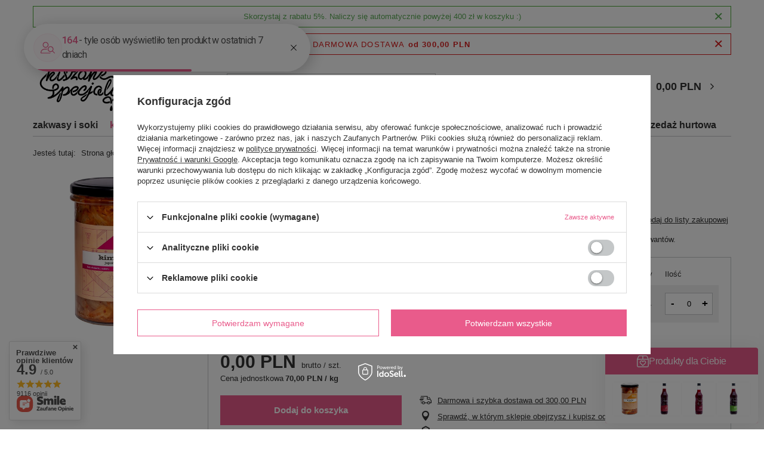

--- FILE ---
content_type: text/html; charset=utf-8
request_url: https://kiszonespecjaly.pl/ajax/get.php
body_size: 559
content:
{"Basket":{"response":{"basket":{"productsNumber":0,"worth":0,"worth_net":0,"total_deposit":0,"total_deposit_net":0,"worth_formatted":"0,00 PLN","worth_net_formatted":"0,00 PLN","shippingCost":"0.00","shippingCost_formatted":"0,00 PLN","shippingCost_net":"0.00","shippingCost_net_formatted":"0,00 PLN","shippingLimitFree":"300.00","toShippingFree":"300.00","shippingLimitFree_formatted":"300,00 PLN","toShippingFree_formatted":"300,00 PLN","weight":0,"profit_points":0,"deliverytime":0,"currency":"PLN","shipping_exists":true,"currency_sign":"PLN","shipping_time":{"today":"true","minutes":0,"hours":0,"days":0,"working_days":0,"time":"2026-01-21 12:10:17","week_day":"3","week_amount":0,"unknown_time":false},"delivery_time":{"today":"true","minutes":0,"hours":0,"days":0,"working_days":0,"time":"2026-01-21 12:10:17","week_day":"3","week_amount":0,"unknown_time":false},"products":[],"productsCounter":0,"user":{"login":"","client_id":null,"firstname":null,"lastname":null,"partner":null,"invoice_vat":null,"email":null,"wholesaler":false,"wholesale_order":false,"client_id_upc":null}}},"error":0},"Snippets":{"response":{"items":{"5":{"version":["pc","smartfon","tablet"],"id":"5","type":"html","region":"body_top","content":"\n<!-- Begin additional html or js -->\n\n\n<!--5|1|5| modified: 2021-07-06 11:29:24-->\n<script align=right type=\"text\/javascript\" src=\"https:\/\/translate.yandex.net\/website-widget\/v1\/widget.js?widgetId=ytWidget&amp;pageLang=pl&amp;widgetTheme=light&amp;autoMode=false\"><\/script>\n\n<!-- End additional html or js -->\n"}}},"error":0},"ToplayersAndWidgets":{"response":{"items":[]},"error":0}}

--- FILE ---
content_type: text/html; charset=UTF-8
request_url: https://api-s.edrone.me/onsite/recommend?app_id=68d3fb4d08d8f
body_size: 1656
content:
{"rrId":"5ab369a81b3945e7abf39d16473ccc96","recommendedProducts":[{"productTitle":"Kimchi klasyczne 480g","productImage":"https://kiszonespecjaly.pl/hpeciai/1ade86277be0c4c6f6e94e3012b73ccd/pol_pl_Kimchi-klasyczne-480g-151_2.jpg","productUrl":"https://kiszonespecjaly.pl/pol/products/kimchi+klasyczne+480g-151.html?rr_id\u003d5ab369a81b3945e7abf39d16473ccc96\u0026utm_campaign\u003dmarketing_machine\u0026utm_medium\u003ddisplay\u0026retailer_product_id\u003d151\u0026utm_source\u003dedrone","productId":"151","productSku":"151","productFinalPrice":"33.60","productBasePrice":"33.60","productDiscountedPrice":"","productImageHeight":1600,"productImageWidth":1600,"reasonType":"BASKET_ANALYSIS","cachedAt":"2026-01-21T11:10:26.000000"},{"productTitle":"Shot Mocy - zakwas z buraka z kimchi 500ml","productImage":"https://kiszonespecjaly.pl/hpeciai/a25098531e7b468d4a2b528341e7da68/pol_pl_Shot-Mocy-zakwas-z-buraka-z-kimchi-500ml-109_1.jpg","productUrl":"https://kiszonespecjaly.pl/pol/products/shot+mocy+-+zakwas+z+buraka+z+kimchi+500ml-109.html?rr_id\u003d5ab369a81b3945e7abf39d16473ccc96\u0026utm_campaign\u003dmarketing_machine\u0026utm_medium\u003ddisplay\u0026retailer_product_id\u003d109\u0026utm_source\u003dedrone","productId":"109","productSku":"109","productFinalPrice":"19.00","productBasePrice":"19.00","productDiscountedPrice":"","productImageHeight":1530,"productImageWidth":1530,"reasonType":"BASKET_ANALYSIS","cachedAt":"2026-01-21T11:10:26.000000"},{"productTitle":"Zakwas z buraka pikantny 500ml","productImage":"https://kiszonespecjaly.pl/hpeciai/a0068abf4499c28d63a158372b8015a1/pol_pl_Zakwas-z-buraka-pikantny-500ml-13_1.jpg","productUrl":"https://kiszonespecjaly.pl/pol/products/zakwas+z+buraka+pikantny+500ml-13.html?rr_id\u003d5ab369a81b3945e7abf39d16473ccc96\u0026utm_campaign\u003dmarketing_machine\u0026utm_medium\u003ddisplay\u0026retailer_product_id\u003d13\u0026utm_source\u003dedrone","productId":"13","productSku":"13","productFinalPrice":"17.50","productBasePrice":"17.50","productDiscountedPrice":"","productImageHeight":1530,"productImageWidth":1530,"reasonType":"BASKET_ANALYSIS","cachedAt":"2026-01-21T11:10:26.000000"},{"productTitle":"Zakwas z buraka z jabłkiem 500ml","productImage":"https://kiszonespecjaly.pl/hpeciai/8e95ab334307ed25e3de3463c1a6a8f2/pol_pl_Zakwas-z-buraka-z-jablkiem-500ml-26_1.jpg","productUrl":"https://kiszonespecjaly.pl/pol/products/zakwas+z+buraka+z+jab%25c5%2582kiem+500ml-26.html?rr_id\u003d5ab369a81b3945e7abf39d16473ccc96\u0026utm_campaign\u003dmarketing_machine\u0026utm_medium\u003ddisplay\u0026retailer_product_id\u003d26\u0026utm_source\u003dedrone","productId":"26","productSku":"26","productFinalPrice":"17.50","productBasePrice":"17.50","productDiscountedPrice":"","productImageHeight":1530,"productImageWidth":1530,"reasonType":"BASKET_ANALYSIS","cachedAt":"2026-01-21T11:10:26.000000"},{"productTitle":"Kiszona biała rzodkiew pinky 550g","productImage":"https://kiszonespecjaly.pl/hpeciai/8b1a9defb881f114ae9b38438a649ea1/pol_pl_Kiszona-biala-rzodkiew-pinky-550g-236_1.webp","productUrl":"https://kiszonespecjaly.pl/pl/products/kiszona-biala-rzodkiew-pinky-550g-236?rr_id\u003d5ab369a81b3945e7abf39d16473ccc96\u0026utm_campaign\u003dmarketing_machine\u0026utm_medium\u003ddisplay\u0026retailer_product_id\u003d236\u0026utm_source\u003dedrone","productId":"236","productSku":"236","productFinalPrice":"","productBasePrice":"","productDiscountedPrice":"","productImageHeight":0,"productImageWidth":0,"reasonType":"BASKET_ANALYSIS","cachedAt":"2026-01-21T11:10:26.000000"},{"productTitle":"Kimchi vege z wakame 480g","productImage":"https://kiszonespecjaly.pl/hpeciai/545ed7908c5cb2beaaa27bd6cd8e9dc6/pol_pl_Kimchi-vege-z-wakame-480g-237_1.webp","productUrl":"https://kiszonespecjaly.pl/pl/products/kimchi-vege-z-wakame-480g-237?rr_id\u003d5ab369a81b3945e7abf39d16473ccc96\u0026utm_campaign\u003dmarketing_machine\u0026utm_medium\u003ddisplay\u0026retailer_product_id\u003d237\u0026utm_source\u003dedrone","productId":"237","productSku":"237","productFinalPrice":"","productBasePrice":"","productDiscountedPrice":"","productImageHeight":0,"productImageWidth":0,"reasonType":"BASKET_ANALYSIS","cachedAt":"2026-01-21T11:10:26.000000"},{"productTitle":"Zakwas z buraka ze śliwką wędzoną 500ml","productImage":"https://kiszonespecjaly.pl/hpeciai/f8b39d101b5ed78dbbe04319fdb6f0fb/pol_pl_Zakwas-z-buraka-ze-sliwka-wedzona-500ml-31_1.jpg","productUrl":"https://kiszonespecjaly.pl/pol/products/zakwas+z+buraka+ze+%25c5%259bliwk%25c4%2585+w%25c4%2599dzon%25c4%2585+500ml-31.html?rr_id\u003d5ab369a81b3945e7abf39d16473ccc96\u0026utm_campaign\u003dmarketing_machine\u0026utm_medium\u003ddisplay\u0026retailer_product_id\u003d31\u0026utm_source\u003dedrone","productId":"31","productFinalPrice":"19.00","productBasePrice":"19.00","productDiscountedPrice":"","rating":0.8531605113636364,"productImageHeight":1530,"productImageWidth":1530,"reasonType":"BESTSELLER","cachedAt":"2026-01-21T09:45:19.000000"},{"productTitle":"Złota kapusta kiszona 800g","productImage":"https://kiszonespecjaly.pl/hpeciai/e660ade0afe99a28815ede241f45ea40/pol_pl_Zlota-kapusta-kiszona-800g-215_2.jpg","productUrl":"https://kiszonespecjaly.pl/pol/products/z%25c5%2582ota+kapusta+kiszona+800g-215.html?rr_id\u003d5ab369a81b3945e7abf39d16473ccc96\u0026utm_campaign\u003dmarketing_machine\u0026utm_medium\u003ddisplay\u0026retailer_product_id\u003d215\u0026utm_source\u003dedrone","productId":"215","productFinalPrice":"19.50","productBasePrice":"19.50","productDiscountedPrice":"","rating":0.7990056818181818,"productImageHeight":1530,"productImageWidth":1530,"reasonType":"BESTSELLER","cachedAt":"2026-01-21T09:45:33.000000"},{"productTitle":"Złoty sok z kapusty kiszonej z kurkumą i imbirem 500ml","productImage":"https://kiszonespecjaly.pl/hpeciai/286a1b205eb20c16e52a59abfad08a35/pol_pl_Zloty-sok-z-kapusty-kiszonej-z-kurkuma-i-imbirem-500ml-193_2.jpg","productUrl":"https://kiszonespecjaly.pl/pol/products/z%25c5%2582oty+sok+z+kapusty+kiszonej+z+kurkum%25c4%2585+i+imbirem+500ml-193.html?rr_id\u003d5ab369a81b3945e7abf39d16473ccc96\u0026utm_campaign\u003dmarketing_machine\u0026utm_medium\u003ddisplay\u0026retailer_product_id\u003d193\u0026utm_source\u003dedrone","productId":"193","productFinalPrice":"17.50","productBasePrice":"17.50","productDiscountedPrice":"","rating":0.6471946022727273,"productImageHeight":1530,"productImageWidth":1530,"reasonType":"BESTSELLER","cachedAt":"2026-01-21T09:44:43.000000"},{"productTitle":"Sok z kiszonej kapusty 500ml","productImage":"https://kiszonespecjaly.pl/hpeciai/7f925883ce246c3fc7a5ea8910364244/pol_pl_Sok-z-kiszonej-kapusty-500ml-12_1.jpg","productUrl":"https://kiszonespecjaly.pl/pol/products/sok+z+kiszonej+kapusty+500ml-12.html?rr_id\u003d5ab369a81b3945e7abf39d16473ccc96\u0026utm_campaign\u003dmarketing_machine\u0026utm_medium\u003ddisplay\u0026retailer_product_id\u003d12\u0026utm_source\u003dedrone","productId":"12","productFinalPrice":"15.99","productBasePrice":"15.99","productDiscountedPrice":"","rating":0.6001420454545454,"productImageHeight":1530,"productImageWidth":1530,"reasonType":"BESTSELLER","cachedAt":"2026-01-21T09:45:34.000000"},{"productTitle":"Kimchi klasyczne 280g","productImage":"https://kiszonespecjaly.pl/hpeciai/6419b48a3f50bcce4848ec25cedced66/pol_pl_Kimchi-klasyczne-280g-66_1.jpg","productUrl":"https://kiszonespecjaly.pl/pol/products/kimchi+klasyczne+280g-66.html?rr_id\u003d5ab369a81b3945e7abf39d16473ccc96\u0026utm_campaign\u003dmarketing_machine\u0026utm_medium\u003ddisplay\u0026retailer_product_id\u003d66\u0026utm_source\u003dedrone","productId":"66","productFinalPrice":"20.90","productBasePrice":"20.90","productDiscountedPrice":"","rating":0.5548650568181818,"productImageHeight":1600,"productImageWidth":1600,"reasonType":"BESTSELLER","cachedAt":"2026-01-21T09:44:44.000000"},{"productTitle":"Kombucha mięta i cytryna 500ml","productImage":"https://kiszonespecjaly.pl/hpeciai/caa5f6e3cdfcad5db10ea495e97bc401/pol_pl_Kombucha-mieta-i-cytryna-500ml-414_1.jpg","productUrl":"https://kiszonespecjaly.pl/pol/products/kombucha+mi%25c4%2599ta+i+cytryna+500ml-414.html?rr_id\u003d5ab369a81b3945e7abf39d16473ccc96\u0026utm_campaign\u003dmarketing_machine\u0026utm_medium\u003ddisplay\u0026retailer_product_id\u003d414\u0026utm_source\u003dedrone","productId":"414","productFinalPrice":"16.51","productBasePrice":"16.51","productDiscountedPrice":"","rating":0.46963778409090906,"productImageHeight":1600,"productImageWidth":1600,"reasonType":"BESTSELLER","cachedAt":"2026-01-21T09:45:34.000000"}],"filteredByProductCategoryGroups":false,"test":false,"version":"1.5.47"}

--- FILE ---
content_type: text/html; charset=utf-8
request_url: https://kiszonespecjaly.pl/ajax/projector.php?product=238&size=onesize&action=get&get=pictures,product
body_size: 653
content:
{"pictures":{"1":{"data":{"position":1,"url":"\/hpeciai\/fdf1fa704215eda175571a70465cf46e\/pol_pl_Kimchi-japonskie-480g-238_1.webp","width":"1600","height":"1600","icon":"\/hpeciai\/5790fc1a296b92cf4c7ce659cc8a11f6\/pol_ps_Kimchi-japonskie-480g-238_1.webp","icon_width":"100","icon_height":"100","medium":"\/hpeciai\/5ae87a7b6b08659487cc0d3f055cbb02\/pol_pm_Kimchi-japonskie-480g-238_1.webp","medium_width":"450","medium_height":"450","url_second":"\/hpeciai\/666257f203d1f48a2349eba98bcd976a\/pol_pl_Kimchi-japonskie-480g-238_1.jpg","width_second":"1600","height_second":"1600","icon_second":"\/hpeciai\/fae1eaf47d328cfce22607396533fb98\/pol_ps_Kimchi-japonskie-480g-238_1.jpg","icon_width_second":"100","icon_height_second":"100","medium_second":"\/hpeciai\/63563094fadf1918368b583cb6c5704c\/pol_pm_Kimchi-japonskie-480g-238_1.jpg","medium_width_second":"450","medium_height_second":"450","ext":"webp","ext_m":"webp","ext_s":"webp","ext_second":"jpg","ext_m_second":"jpg","ext_s_second":"jpg"},"friendly":true}},"product":{"id":238,"name":"Kimchi japo\u0144skie 480g","firm":{"name":"Kiszone Specja\u0142y","productslink":"\/search.php?firm=1588681554&lang=pol","gfx":"\/data\/lang\/pol\/producers\/gfx\/projector\/1588681554_1.svg"},"cleardescription":"Kimchi japo\u0144skie, kt\u00f3rego przygotowania nauczy\u0142 nasz przyjaciel japo\u0144czyk Takuya Yamamoto. Niepasteryzowane, bez konserwant\u00f3w.","description":"<ul><li>Kimchi japo\u0144skie, kt\u00f3rego przygotowania nauczy\u0142 nasz przyjaciel japo\u0144czyk Takuya Yamamoto. Niepasteryzowane, bez konserwant\u00f3w.<\/li><\/ul>","code":"KS59","icon":"hpeciai\/540ed794c64735d15667ecdce005bf29\/pol_il_Kimchi-japonskie-480g-238.webp","series":{"name":"Produkty na odporno\u015b\u0107","link":"\/search.php?series=5&lang=pol"},"taxes":{"vat":"5.0"},"moreprices":"y","bestseller":"true","link":"\/pl\/products\/kimchi-japonskie-480g-238","product_type":"product_item"}}

--- FILE ---
content_type: text/css
request_url: https://kiszonespecjaly.pl/data/designs/6549216e03b399.51987162_13/gfx/pol/custom.css.gzip?r=1763675663
body_size: 689
content:
a.headline__after.addCodesToBasketLink.d-none.d-md-flex {
    display: none !important;
}
.product p.product_unavailable {
    font-size: 1em;
    color: red;
    text-align: left;
}

.product-row {
    display: flex;
    margin-bottom: 20px;
}

.product-row-text { padding-right: 20px; }

.product-row-text-right { padding-left: 20px; }

.product-text { margin: 0 15px; }

@media screen and (max-width: 600px ) { 
     .product-row { flex-direction: column; align-items: center }
     .product-row-text, .product-row-text-right { padding-right: 0 }
     .product-row-text-right { padding-left: 0; margin-top: 10px }
   }
   
.product-h2 { background-color: #e36a93; padding: 15px; margin-bottom: 0 !important; }

.product-h3-yellow { background-color: #ffcd64; padding: 15px; margin-top: 0 !important }

.product-h3-green { background-color: #bbceb0; padding: 15px; margin-top: 0 !important }

.product-h3-purple { background-color: #cfb4e1; padding: 15px; margin-top: 0 !important }

.product-h3-darkpurple { background-color: #a39bce; padding: 15px; margin-top: 0 !important }

.product-h3-lightpink { background-color: #edc7de; padding: 15px; margin-top: 0 !important }

.product-h3-red { background-color: #e87373; padding: 15px; margin-top: 0 !important }

.product-h3-orange { background-color: #fca98f; padding: 15px; margin-top: 0 !important }

.product-h3-beige { background-color: #ebd9b7; padding: 15px; margin-top: 0 !important }

.product-h3-pink { background-color: #f295a6; padding: 15px; margin-top: 0 !important }

header .navbar-subnav .nav-link, .nav-link {
    text-transform: lowercase;
}

#projector_in_bundle > .products .product:nth-child(n + 5){
    display: none !important;
}

.bannery2 {
    display: flex;
    justify-content: center;
    align-items: center;
    background-color: #f0f0f0;
}

.bannery2-images {
    display: grid;
    grid-template-columns: repeat(4, 1fr);
    gap: 3px;
}

.bannery2-images img {
    width: 100%;
    height: auto;
    object-fit: cover;
}

@media (max-width: 768px) {
    .bannery2-images {
        grid-template-columns: repeat(2, 1fr);
    }
}

header .navbar-collapse {
    padding-bottom: 0;
}

#main_banner1 {
    margin-bottom: 0;
}

.basket_cms {
    margin-top: 0;
}

.basket_cms.cm {
    margin-bottom: 0;
}

.link-rabat {
    width: 100%;
    margin-left: 0;
}


.blackweek__texts {
    display: flex;
    flex-direction: column;
}

@media (max-width: 768px) {
    .blackweek__texts {
        text-align: center;
        align-items: center;   /* centruje elementy w poziomie */
    }
}

--- FILE ---
content_type: image/svg+xml
request_url: https://kiszonespecjaly.pl/data/lang/pol/producers/gfx/projector/1588681554_1.svg
body_size: 17213
content:
<?xml version="1.0" encoding="utf-8"?>
<!-- Generator: Adobe Illustrator 23.1.1, SVG Export Plug-In . SVG Version: 6.00 Build 0)  -->
<svg version="1.1" id="Layer_1" xmlns="http://www.w3.org/2000/svg" xmlns:xlink="http://www.w3.org/1999/xlink" x="0px" y="0px"
	 viewBox="0 0 2267.72 1343.08" style="enable-background:new 0 0 2267.72 1343.08;" xml:space="preserve">
<g>
	<g>
		<g>
			<g>
				<path d="M1984.57,723.31c-20.35,1.34-39.83,22.31-52.11,56.1c-24.5,67.36-55.29,98.43-75.94,105.05
					c-8.56,2.75-15.87,1.75-22.98-3.13c-14.52-9.97,1.55-61.32,28.24-112.17c14.45-22.2,21.39-36.83,22.01-38.16
					c4.07-8.69,0.69-19.04-7.72-23.66c-8.4-4.62-18.95-1.92-24.1,6.17c-0.59,0.92-9.33,14.7-19.97,34.52
					c-17.07,26.36-46.22,65.44-89.44,104.54c-11.32,10.24-20.54,16.9-27.91,21.2c-12.32,6.38-24.62,7.06-28.08-4.46
					c-0.23-0.95-0.45-1.99-0.65-3.08c-0.02-0.11-0.05-0.19-0.06-0.29c-1.63-9.04-2.05-22.91,0.53-42.8c0.08-0.65,0.13-1.23,0.22-1.9
					c10.11-80.79,61.49-212.57,83.52-242.03c12.23-16.37,26.7-8.6,9.38,34.69s-51.95,88.02-69.98,159.45
					c-1.31,5.18-2.4,9.97-3.34,14.46c70.48-86.49,122.82-186.96,110.86-230.65c-6.36-23.22-21.97-25.82-28.37-25.87
					c-13.51,0.09-33.48,7.91-66.24,71.09c-21.03,40.57-41.92,94.49-57.31,147.92c-4.35,15.12-7.88,29.24-10.59,42.35
					c-7.14,30.46-8.09,68.66-2.31,89.44c0.67,2.2,1.38,4.37,2.21,6.37c0.03,0.07,0.06,0.16,0.09,0.23
					c4.14,9.88,10.2,17.33,18.21,22.33c23.34,14.58,55.05,3.99,94.24-31.46c9.15-8.28,17.71-16.54,25.68-24.69
					c-2.71,26.41,4.05,45.3,20.28,56.44c16.44,11.29,35.34,13.99,54.69,7.79c37.95-12.16,74.04-58.56,99.04-127.27
					c0-0.01,0.01-0.02,0.01-0.04c7.47-21.16,9.56-33.37,17.74-31.27c12.89,3.31-12.28,58.37-31.93,89.96
					c-0.04,0.07-0.08,0.13-0.13,0.2c-12.98,22.78-31.4,50.19-57.52,82.79c-20.53,25.62-41.11,46.19-61.18,62.53
					c3.72,14.11,5.46,28.9,6.23,41.07c29.01-20.8,56.9-47.83,83.35-80.84c90.72-113.22,106.29-185.7,90.62-215.77
					C2007.82,728.92,1996.94,722.52,1984.57,723.31"/>
				<path d="M1366.87,817.44c-9.16,4.79-18.09,9.47-26.8,14.05c23.79-59.88,39.56-112.43,43.18-124.81
					c2.52-8.6-1.61-17.76-9.73-21.58c-8.12-3.81-17.8-1.14-22.82,6.29c-0.7,1.04-71.04,104.54-140.65,153.72
					c-43.4,30.66-89.79,31.58-105.88,13.2c-10.87-12.42-6.41-34.14,11.19-59.3c3.47-4.25,6.82-8.39,10.03-12.36
					c2.31-2.86,4.55-5.63,6.76-8.36c0.18-0.19,0.34-0.38,0.52-0.57c0.23-0.25,0.39-0.54,0.6-0.8c23.19-28.47,42.09-49.41,72.65-62.5
					c2.12-0.9,4.77-1.88,7.46-2.67c9.2-2.33,14.76,0.47,14.89,10.53c-0.13,3.95-0.85,8.37-2.1,12.9
					c-2.85,9.57-12.73,19.42-19.2,25.68v0c-10.71,9.98-20.49,19.76-16.54,33.82c3.74,13.35,15.5,13.01,28.02,6.47
					c0.11-0.05,0.24-0.13,0.35-0.18c0.63-0.33,1.25-0.66,1.88-1.03c0.18-0.11,0.31-0.15,0.49-0.27c0.26-0.16,0.53-0.34,0.8-0.52
					c2.26-1.37,4.52-2.89,6.75-4.58c11.57-8.39,23.52-20.64,30.82-43.81c0.21-0.62,0.39-1.24,0.59-1.86
					c0.2-0.66,0.39-1.33,0.58-2.01c1.22-4.15,2.19-8.33,2.84-12.5c0.04-0.25,0.1-0.49,0.14-0.74c1.46-8.36,1.5-14.11,0.66-18
					c-0.58-7.29-2.24-14.15-5.25-20.06c-4.26-8.38-21.74-34.21-67.49-14.62c-38.62,16.53-62.17,43-87.34,73.93
					c-6.44,7.08-12.12,14.13-17.12,21.11c-19.5,23.87-42.33,50.24-75.56,78.53c-14.13,12.01-40.37,29.93-57.5,14.95
					c-3.63-3.18-6.7-7.56-9.18-12.76c-6.6-15.07-7.47-32.83-5.03-48.88c0.16-1.06,0.32-2.12,0.51-3.14c0.18-1,0.39-1.99,0.6-2.97
					c0.18-0.87,0.35-1.78,0.55-2.62c0.15-0.63,0.33-1.24,0.49-1.87c5.6-21.75,16.36-31.8,26.14-41.58
					c16.43-15.31,33.58-25.81,53.97-27.29c18.32-1.31,24.98,2.78,26,4.47c0.96,1.59,0.6,7.16-4.48,15.36
					c-18.95,30.65-58.04,44.61-90.44,48.71c-3.04,10.26-4.99,23.74-0.89,36.83c46.85-4.56,97.47-26.28,122.28-66.41
					c11.87-19.19,13.56-38.64,4.65-53.36c-6.95-11.47-22.96-24.64-59.76-21.91c-52.23,3.79-84.53,42.89-118.73,84.3
					c-8.55,10.34-17.15,20.76-26.17,30.76c3.1-9.4,5.32-18.9,6.59-28.27c4.98-36.88-6.98-64.76-31.22-72.75
					c-30.55-10.07-66.29,5.18-106.38,45.4c2.54-17.74,3.85-28.75,3.89-29.05c0.09-0.76,0.04-1.51,0.04-2.26
					c0-0.14,0.01-0.27,0.01-0.4c-0.03-1.07-0.16-2.11-0.37-3.13c-0.02-0.11-0.04-0.22-0.06-0.33c-0.23-1.01-0.55-1.99-0.94-2.94
					c-0.06-0.14-0.11-0.29-0.17-0.42c-0.4-0.9-0.87-1.75-1.41-2.57c-0.12-0.19-0.23-0.37-0.36-0.55c-0.55-0.78-1.16-1.49-1.82-2.17
					c-0.18-0.18-0.33-0.37-0.52-0.54c-0.71-0.67-1.48-1.26-2.29-1.82c-0.14-0.1-0.25-0.23-0.41-0.32c-0.05-0.04-0.12-0.05-0.18-0.09
					c-0.77-0.48-1.59-0.88-2.44-1.24c-0.31-0.14-0.6-0.29-0.91-0.41c-0.66-0.24-1.36-0.4-2.06-0.57c-0.52-0.13-1.03-0.27-1.56-0.35
					c-0.16-0.02-0.31-0.09-0.48-0.11c-0.42-0.05-0.83,0-1.25-0.02c-0.65-0.03-1.29-0.07-1.93-0.03c-0.51,0.03-1,0.11-1.5,0.18
					c-0.7,0.09-1.39,0.2-2.08,0.38c-0.39,0.11-0.77,0.24-1.15,0.37c-0.78,0.25-1.54,0.54-2.27,0.9c-0.24,0.12-0.47,0.26-0.71,0.39
					c-0.82,0.44-1.6,0.94-2.35,1.51c-0.14,0.11-0.28,0.24-0.42,0.36c-0.76,0.62-1.48,1.29-2.15,2.05c-0.12,0.14-0.22,0.28-0.33,0.42
					c-0.47,0.56-0.96,1.09-1.37,1.72c-65.55,102.05-131.88,159.22-185.75,191.27c15.75-31.65,14.55-67.1,10.77-99.19
					c18.1-3.87,35.53-9.5,51.79-16.99c32.11-14.77,52.01-40.74,54.6-71.24c2.4-28.27-10.39-56.38-32.59-71.6
					c-18.79-12.88-41.54-14.43-62.42-4.26c-54.78,26.72-58.51,73.16-53.9,118.99c12.79-1.24,25.11-3.57,36.02-6.2
					c-3.67-39.15,0.91-64.03,33.82-80.08c4.1-2,8.11-3,12.01-3c4.81,0,9.45,1.52,13.88,4.56c11.22,7.69,18.18,23.53,16.9,38.5
					c-1.04,12.26-7.71,29.38-33.55,41.26c-12.06,5.84-24.28,13.97-77.41,19.34c-3.02,0.25-6.05,0.44-9.08,0.59
					c-0.23,0.01-0.48,0.02-0.71,0.03c-83.01,3.98-172.67-27.99-212.62-83.79c-34.98-48.85-23.79-105.93,32.35-165.09
					c16.94-17.85,34.46-35.55,52.15-53.05l22.23-72.52c-33.74,32.63-68.19,66.18-100.78,100.53
					c-92.67,97.65-62.04,174.32-35.54,211.33c49.37,68.95,158.19,106.76,256.85,98.07c7.07,59.17,2.9,109.14-97.58,135.28
					c-0.36,0.09-0.67,0.27-1.03,0.38c-0.65,0.22-1.29,0.43-1.91,0.71c-0.51,0.23-0.98,0.5-1.46,0.77c-0.53,0.3-1.05,0.61-1.54,0.96
					c-0.47,0.34-0.91,0.7-1.35,1.08c-0.44,0.38-0.87,0.77-1.27,1.19c-0.39,0.41-0.75,0.85-1.1,1.29c-0.37,0.47-0.72,0.94-1.04,1.44
					c-0.3,0.47-0.57,0.95-0.82,1.45c-0.28,0.53-0.53,1.07-0.76,1.63c-0.22,0.54-0.39,1.09-0.55,1.66c-0.16,0.54-0.31,1.09-0.41,1.66
					c-0.12,0.63-0.19,1.27-0.24,1.92c-0.03,0.33-0.12,0.64-0.13,0.98c-0.01,0.23,0.05,0.43,0.05,0.66c0.01,0.63,0.07,1.27,0.14,1.92
					c0.07,0.62,0.15,1.23,0.29,1.84c0.05,0.22,0.04,0.45,0.11,0.67c0.11,0.41,0.28,0.78,0.41,1.17c0.14,0.43,0.27,0.86,0.45,1.28
					c0.3,0.71,0.66,1.38,1.04,2.04c0.16,0.27,0.29,0.57,0.47,0.84c1.21,1.86,2.72,3.45,4.47,4.73c0.28,0.21,0.58,0.37,0.87,0.56
					c0.62,0.4,1.25,0.78,1.92,1.11c0.37,0.18,0.75,0.34,1.13,0.49c0.67,0.27,1.34,0.5,2.04,0.69c0.37,0.1,0.74,0.21,1.13,0.29
					c0.85,0.18,1.71,0.28,2.58,0.33c0.21,0.01,0.4,0.07,0.61,0.08c0.11,0,0.27,0.01,0.47,0.01c0,0,0.01,0,0.02,0h0.02
					c0.21,0,0.47,0.01,0.77,0.01c15.01,0,140.34-5.16,275.7-168.9c2.91-3.92,5.42-6.75,8.56-10.56c1.75-2.2,3.49-4.4,5.24-6.65
					c0,0,0,0.01,0,0.01c0,0,0-0.01,0-0.01c0.09,9.07-0.7,38.25-3.65,52.11c0,0-1.05,11.62-16.92,70.78
					c-15.87,59.16-36.36,109.59-47.07,104.86c-10.06-4.44-0.07-18.76,15.93-57.72c9.53-23.21,24.64-59.5,33.57-109.45
					c2.26-13.72-3.98-18.71-13.66-4.12c-13.37,21.41-26.04,43.94-37.19,66.5c-30.63,62-41.54,103.86-32.42,124.42
					c4.53,10.21,13.88,16.32,25.01,16.32c39.39,0,68.97-53.44,95.92-173.27c4.87-21.65,9.13-43.38,12.74-63.55
					c13.18-17.36,27.11-33.49,41.45-47.2c26.69-25.52,49.58-36.88,64.52-31.94c5.2,1.71,9.08,14.65,6.56,33.32
					c-5.44,40.23-39.3,98.18-97.6,101.29c-0.08,0-0.16,0.01-0.24,0.02c-10.04,0.45-17.81,8.96-17.36,19
					c0.4,8.77,6.95,15.76,15.3,17.1c0.3,0.05,0.61,0.05,0.91,0.09c0.65,0.07,1.29,0.19,1.96,0.19c0.27,0,0.55,0,0.83-0.02
					c0.03,0,0.06-0.01,0.09-0.01c0.02,0,0.05,0,0.07,0c2.4-0.12,4.77-0.31,7.12-0.56c60.89-4.88,102.66-35.25,135.6-69.22
					c0.81-16.15,3.13-38.38,9.69-38.39c7.42-0.01-0.6,16.06,1.04,35.7c0.03,0.23,0.04,0.47,0.07,0.71c0.05,0.5,0.12,1.01,0.18,1.51
					c3.31,22.46,12.47,42.44,27.34,55.46c6.87,6.02,20.23,14.82,39.51,14.81c17.25,0,39.23-7.05,65.55-29.44
					c6.86-5.83,13.28-11.6,19.38-17.31c-3.51-15.16-1.1-34.91,4.65-34.91c7.3,0,2.42,15.14,4.26,26.42c0,0,0,0,0,0
					c2.2,9.46,6.59,18.16,13.32,25.84c31.31,35.76,97.63,32.57,154.27-7.45c18.45-13.04,36.7-29.25,53.77-46.34
					c23.83-22.9,19.53-56.5,29.45-58.82c10.11-2.36,5.95,9.92-0.13,27.5c-0.38,1.1-0.8,2.18-1.25,3.23
					c-7.31,19.14-15.3,38.91-23.83,58.31c-21,49.19-50.02,117.41-91.6,140.05c-0.17,0.09-0.34,0.17-0.51,0.27
					c-2.28,1.36-4.57,2.59-6.83,3.52c-1.46,0.6-2.87,1.04-4.26,1.4c-26.4,8.96-32.91-11.04-24.42-24.91
					c13.07-21.35,66.89-40.25,94.29-78.62c9.92-13.88,16.44-25.55,20.77-34.83c-95.49,52.62-150.99,91.94-151.45,129.46
					c-0.13,10.95,4.23,26.52,25.76,38.45c16.64,9.22,35.02,10.15,53.15,2.7c42.44-17.45,82.19-83.15,113.49-151.57
					c21.72-11.66,44.14-23.38,66.26-34.93c4.41-2.31,8.72-4.56,13.08-6.84c-0.6-12.86,0.45-28.09,5.33-43.89
					C1390.63,805.02,1378.85,811.18,1366.87,817.44"/>
				<path d="M673.01,340.79c14.66-0.45,26.64-12.58,26.05-26.38c-0.52-12.17-11.22-21.49-24.07-20.98
					c-14.36,0.57-26.69,13.09-26.23,26.65C649.17,332.18,659.74,341.2,673.01,340.79"/>
				<path d="M1372.42,638.14c0.41,12.09,10.97,21.11,24.25,20.71c14.66-0.45,26.64-12.58,26.05-26.38
					c-0.52-12.16-11.22-21.49-24.07-20.98C1384.28,612.06,1371.96,624.58,1372.42,638.14"/>
				<path d="M353.15,558.47c-1.84,9.09,3.46,18.11,12.29,20.94c8.85,2.85,18.39-1.45,22.17-9.92c0.2-0.45,20.57-45.89,48.85-89.36
					c15.92-24.46,31.44-43.68,45.42-56.55c18.85-19.68,29.11-27.1,39.12-19.29c9.92,7.73-17.69,19.17-42.15,43.08
					c-29.43,31.31-58.08,68.04-41.51,104.79c9.35,20.74,26.61,32.14,48.64,32.14h0.25c23.21-0.09,49.97-13.39,76.84-36.3
					c36.14-36.62,41.91-91.17,54.69-91.76c12.05-0.56-20.04,45.13-19.16,75.23c1.04,21,8.13,35.16,21.4,43.22
					c6.43,3.91,17.33,7.77,32.78,3.96c25.1-6.2,57.92-32.14,97.55-77.08c8.19-9.29,16.17-18.86,23.78-28.37
					c-3.35-11.76-7.97-26.51-13.77-41.61c-11.3,14.98-23.97,30.77-37.31,45.9c-47.1,53.44-70.92,63.83-78.98,65.82
					c-3.14,0.78-4.73,0.52-5.14,0.27c-10.42-6.33-2.24-69.29,33.55-150.28c0.39-0.87,0.77-1.73,1.15-2.59
					c4.05-9.18-0.09-19.9-9.26-23.98c-9.16-4.08-19.9,0.04-24,9.2c-0.06,0.13-0.23,0.52-0.51,1.15
					c-49.4,111.26-120.94,170.7-153.75,170.82h-0.11c-7.55,0-12.04-3.11-15.46-10.71c-8.96-19.87,23.94-53.81,47.97-78.58
					c26.01-26.82,44.79-46.2,37.98-67.3c-3.73-11.53-13.99-18.86-30.49-21.78c-37.54-6.67-75.04,27.77-105.56,69.16
					c3.58-12.4,7.41-25.1,11.47-37.78c11.73-40.62,56.16-171.18,92.87-156.89c12.79,4.98-42.13,48.81-74.97,139.5
					c85.01-82.9,121.52-124.01,110.02-154.43c-3.54-9.36-13.07-20.77-38.34-21.92c-40.3-1.75-76.52,46.01-113.23,149.86
					c-26.49,79.24-44.64,154.9-44.64,154.9C356.96,539.78,353.23,558.08,353.15,558.47"/>
				<path d="M786.97,475.9c0.51,1.78,0.98,3.54,1.42,5.28c0.02,0.06,0.03,0.11,0.05,0.18c0.03,0.11,0.04,0.2,0.07,0.31
					c4.42,17.62,5.46,33.32-0.59,42.93c-2.16,3.43-5.5,6.23-9.98,8.38c-13.58,4.26-23.44,5.13-27.04,5.31
					c-0.59,0.02-1.19,0.03-1.79,0.05c-9.96,0.2-17.91,8.37-17.83,18.33c0.07,9.96,8.14,18.01,18.1,18.06c0.31,0.02,1.07,0,2.2-0.05
					c15.77-0.47,29.23-3.18,40.29-8.07c46.33-15.44,119.66-60.2,164.47-189.78c9.97,4.11,21.83,7.41,34.82,8.71
					c27.09,1.9,40.03-30.86,48.64-20.63c9.65,11.46-30.89,20-51.28,46.17c0,0,0,0-0.01,0.01l-83.15,106.74
					c-5.49,7.05-5.05,17.04,1.05,23.58c6.09,6.54,16.04,7.69,23.46,2.7c36.58-24.58,78.58-39.89,89.88-32.72
					c3.24,2.05,5.78,10.43,3.15,27.8c-1.5,9.94,5.34,19.21,15.28,20.71c9.94,1.49,19.21-5.34,20.71-15.28
					c4.71-31.22-1.92-52.75-19.69-64c-13.93-8.81-32.66-9.66-56.8-2.48l91.75-117.77c5.56-7.13,5.03-17.26-1.22-23.78
					c-6.26-6.54-16.35-7.46-23.71-2.21c-46.8,33.44-90.97,2.65-92.74,1.38c-4.77-3.5-10.94-4.45-16.53-2.58
					c-5.61,1.88-9.95,6.36-11.65,12.02c-26.23,87.3-65.13,135.15-99.96,161.35c-0.03-21.01-6.62-44.36-15.17-66.96
					c-18.1-40.12-36.62-66.89-22.96-74.7c12.32-7.05,17.03,11.26,17.03,22.8c0,8.08,3.23,18.64,8.33,29
					c4.29-6.45,8.1-12.41,11.19-17.57c20.56-34.28,3.57-53.96-2.12-59.17c-14.37-13.15-37.78-13.94-54.46-1.84
					c-6.9,5.02-27.07,23.53-13.8,60.79C765.03,420.42,776.73,438.63,786.97,475.9"/>
				<path d="M2024.84,471.59c-5.9-8.14-17.28-9.95-25.42-4.05c-48.31,35.03-78.21,24.36-116.07,10.83
					c-41.12-14.68-87.73-31.34-156.87,11.31c-53.93,33.27-91.98,26.68-114.41,15.3c-4.5-2.28-8.45-4.81-12-7.42
					c-0.89-0.61-1.82-1.34-2.76-2.11c-0.35-0.28-0.71-0.55-1.05-0.83c-0.08-0.07-0.16-0.12-0.24-0.19c-0.18-0.15-0.33-0.31-0.5-0.47
					c-2.63-2.24-4.98-4.51-7.02-6.74c-9.63-9.94-16.08-19.65-19.32-25.13c-8.09,11.04-16.11,21.71-21.99,29.47
					c5.91,11,14.92,21.74,24.82,30.17c21.71,18.48,82.06,55.38,173.57-1.08c54.24-33.46,87.27-21.67,125.51-8.01
					c40.23,14.37,85.83,30.66,149.69-15.65C2028.93,491.11,2030.74,479.73,2024.84,471.59"/>
				<path d="M1804.17,1253.45c55.77,5.78,32.51-88.99,10.67-128.59C1814.85,1124.86,1744.62,1247.28,1804.17,1253.45"/>
				<path d="M1682.52,1046.46c-16.97-4.44-28.6-13.8-30.35-24.42c-2.03-12.3,8.78-27.57,28.92-40.85
					c17.31-11.42,39.31-22.63,58.92-22.63c8.49,0,16.54,2.11,23.56,7.21c12.38,9.02,20.65,25.95,24.59,47.95
					c0.02,0.05,0.03,0.09,0.05,0.15c3.1,12.87,3.31,32.14,1.65,52.4c0.03-0.02,0.06-0.03,0.09-0.04c-0.08,0.97-0.23,1.99-0.32,2.96
					c-0.28,3.07-0.6,6.17-0.96,9.26h-0.04c-0.36,2.85-0.81,5.76-1.26,8.67l36.29,3.69c2.36-15.68,3.57-30.8,3.53-45.04
					c0.02-0.02,0.04-0.03,0.05-0.04c-0.07-10.75-0.95-25.03-3.99-41.54c-6.04-30.07-18.95-53.76-38.26-67.83
					c-22.12-16.1-61.58-26.67-123.94,14.45c-32.97,21.74-49.29,49.86-44.79,77.15c4.18,25.37,25.51,45.45,57.04,53.7
					c30.41,7.97,67.09,4.29,104.25-10.23c2.56-14.99,1.88-29.02,0.43-39.68C1739.87,1049.82,1706.32,1052.69,1682.52,1046.46"/>
				<path d="M1464.84,859.7c-22.82-13.11-22.43-56.08,0.85-93.83c18.53-30.06,47.01-49.38,69.36-49.38c5.71,0,11.02,1.27,15.67,3.94
					c8.6,4.94,12.81,13.61,14.85,21.66c13.53,1.29,29.02,6.47,34.64,20.59c1.53,3.82,2.66,7.42,3.53,10.81
					c1.1-7.33,1.57-14.39,1.26-20.88c-1.38-28.74-13.81-51.27-35.01-63.45c-41.78-24-101.83,1.53-136.72,58.11
					c-34.89,56.59-29.5,119.71,12.27,143.72c10.63,6.1,22.43,9,34.71,9c9.53,0,19.13-1.34,28.6-4.05
					c-6.83-11.82-10.83-26.04-12.88-35.13C1484.44,864.66,1473.48,864.67,1464.84,859.7"/>
				<path d="M1640.11,812.85c-31.93,43.06-65.33,64.89-81.91,63.91c-0.34-0.01-0.7-0.05-1.05-0.09c-0.25-0.03-0.51-0.03-0.75-0.07
					c-0.16-0.02-0.31-0.08-0.47-0.11c-0.13-0.03-0.25-0.06-0.38-0.09c-0.65-0.15-1.28-0.36-1.88-0.61
					c-0.03-0.01-0.05-0.02-0.08-0.04c-0.58-0.25-1.15-0.54-1.68-0.88c-0.14-0.08-0.29-0.13-0.43-0.22
					c-10.97-6.95-13.64-28.11-10.82-47.34c-0.05,0.07-0.11,0.14-0.16,0.21c0.65-5.12,1.78-9.59,3.12-13.55
					c0.11-0.36,0.2-0.73,0.31-1.08c6.96-21.58,16.5-30.4,20.55-27.58c6.85,4.75-5.94,15.36-11.81,34.14
					c-4.61,14.75-9.65,36.55,3.39,47.42c0.3,0.25,0.56,0.42,0.85,0.64c8.12-7.88,15.71-17.24,22.51-28.28
					c1.34-2.17,2.63-4.43,3.89-6.72c5.2-9.27,8.88-17.51,11.38-24.85c0.63-1.68,1.2-3.38,1.77-5.07c7-29.54-7.98-51.01-28.2-52.7
					c-0.47-0.04-0.89-0.09-1.34-0.13c0.01,0.04,0.02,0.09,0.02,0.13c-5.42,0.02-11.13,1.21-16.86,3.67
					c-25.58,10.99-50.91,45.88-46.04,96.52c0.23,2.45,0.54,4.78,0.89,7.05c-0.02,0.01-0.04,0.02-0.06,0.03
					c2.49,15.97,8.95,29.77,17.56,40.21c10.05,10.75,21.64,14.15,28.31,15.19c26.05,4.11,55.94-10.97,85.56-40.85
					C1636.35,871.7,1633.5,841.06,1640.11,812.85"/>
				<path d="M1122.58,412.64c19.5-29.38,48.14-47.48,69.86-46.41c5.56,0.27,10.66,1.8,15.05,4.71c21.53,14.3,19.03,57.55-5.47,94.44
					c-24.49,36.9-63.37,56-84.91,41.7C1095.58,492.79,1098.08,449.54,1122.58,412.64 M1096.82,537.65
					c10.03,6.66,21.36,10.14,33.3,10.73c11.17,0.55,22.86-1.47,34.5-5.78c-3.74-10.92-4.98-21.12,0.47-21.83
					c6.21-0.81,4.55,5.47,12.25,15.63c-0.17,0.09-0.35,0.19-0.52,0.28c0.4,0.52,0.79,1.07,1.21,1.57
					c10.05,10.75,21.63,14.15,28.31,15.19c28.61,4.51,61.84-14.06,94.27-50.03c3.66-22.04,3.4-33.84,10.62-33.78
					c10.61,0.1,1.28,25.29-4.55,48.3l-12.71,50.16c-2.35,9.28,2.89,18.79,11.99,21.77c1.88,0.61,3.78,0.9,5.66,0.9
					c7.23,0,14.03-4.34,16.88-11.38c0.34-0.85,34.82-85.48,88.1-153.13c13.97-17.75,26.18-29.43,35.04-36.4
					c-3.81,10.93-11.69,28.55-27.82,55.98c-38.88,66.1-27.02,92.59-10.21,103.18c22.78,14.37,61.21-2.34,101.55-40.47
					c13.77-14.25,32.59-32.43,56.29-66.31c1.73-2.48,3.46-5,5.17-7.54c43.53-64.61,72.23-78.15,84.12-78.15
					c1.9,0,3.37,0.34,4.4,0.88c4.71,2.45,7.19,12.39,3.23,22.75c-10.49,27.4-54.28,50.93-82.82,59.14
					c-2.56,3.67-5.28,7.51-8.11,11.44c5.75,9.83,11.96,17.44,17.92,23.37c39.62-11.25,92.07-41.94,107-80.94
					c10.46-27.32,1.67-56.57-20.44-68.06c-20.87-10.84-66.19-13.64-135.49,89.24c-50.55,75.04-97.98,103.13-112.12,103.66
					c-0.27-4.92,1.16-20.22,20.87-53.73c38.67-65.73,46.05-100,24.69-114.59c-28.92-19.78-73.89,31.2-91.87,54.03
					c-8.01,10.18-15.6,20.65-22.72,31.13l16.98-67.01c2.33-9.2-2.81-18.65-11.8-21.7c-8.98-3.04-18.82,1.32-22.57,10.04
					c-49.01,114.03-107.91,163.01-134.14,161.45c-0.35-0.01-0.7-0.05-1.05-0.09c-0.25-0.03-0.51-0.03-0.75-0.07
					c-0.16-0.03-0.31-0.08-0.47-0.11c-0.13-0.03-0.25-0.05-0.38-0.09c-0.65-0.15-1.28-0.36-1.88-0.61
					c-0.03-0.01-0.05-0.02-0.08-0.04c-0.58-0.25-1.15-0.54-1.68-0.88c-0.07-0.05-0.14-0.08-0.22-0.12
					c9.17-8.51,17.74-18.54,25.33-29.97c36.71-55.31,34.6-119.13-4.81-145.3c-39.42-26.16-99.06-3.34-135.78,51.98
					C1055.29,447.66,1057.4,511.49,1096.82,537.65"/>
			</g>
		</g>
	</g>
</g>
</svg>


--- FILE ---
content_type: application/x-javascript
request_url: https://kiszonespecjaly.pl/gfx/pol/menu_instagram.js.gzip?r=1732281980
body_size: 1001
content:
app_shop.run((function(){app_shop.fn.instagram=new function(e){const t={containerWrapper:document.getElementById("instagram"),slider:!!document.getElementById("instagram").classList.contains("--slider")},r="object"==typeof e?e:t;this.numberOfElements=r.containerWrapper.getAttribute("numberOfElements"),this.queryGraphQL={query:`query {\n      instagram(numberOfElements: ${this.numberOfElements}) {\n        media {\n          directUrl,\n          siteUrl,\n          mediaType\n        }\n      }\n    }`};const a=async()=>{if(r.containerWrapper.classList.add("load-content"),sessionStorage.getItem("instagram_widget"))return r.containerWrapper.classList.remove("load-content"),r.containerWrapper.classList.remove("--skeleton"),JSON.parse(sessionStorage.getItem("instagram_widget"));try{const e=await fetch("/graphql/v1/",{method:"POST",headers:{"Content-Type":"application/json",Accept:"application/json"},body:JSON.stringify(this.queryGraphQL)}),t=await e.json();return sessionStorage.setItem("instagram_widget",JSON.stringify(t)),r.containerWrapper.classList.remove("load-content"),r.containerWrapper.classList.remove("--skeleton"),t}catch(e){return!1}};this.createItemImg=(e,t)=>`<div class="instagram__item --img"><a href="${e}" target="blank"><img loading="lazy" src="${t}" alt="instagram"></a></div>`,this.createItemVideo=(e,t)=>`<div class="instagram__item --video"><a href="${e}" target="blank"><video controls autoplay muted preload="metadata"><source src="${"string"!=typeof t||t.includes("#")?t:`${t}#t=0.1`}"></source></video></a></div>`,this.createWidget=e=>{const t=e?e.data.instagram.media:void 0;if(null==t||0===t.length)return r.containerWrapper.remove(),!1;let a="";t.forEach((e=>{"VIDEO"===e.mediaType?a+=this.createItemVideo(e.siteUrl,e.directUrl):a+=this.createItemImg(e.siteUrl,e.directUrl)})),r.containerWrapper.querySelector(".instagram__items").innerHTML=a},this.slider=()=>{const e=r.containerWrapper.querySelector(".instagram__items");$(e).slick({autoplay:!0,adaptiveHeight:!0,prevArrow:'<a class="slick-prev" href=""><i class="icon-angle-left"></i></a>',nextArrow:'<a class="slick-next" href=""><i class="icon-angle-right"></i></a>',autoplaySpeed:5e3,slidesToShow:4,responsive:[{breakpoint:979,settings:{slidesToShow:2}}]})},this.instagramObserverFunc=e=>{e.forEach((e=>!!e.isIntersecting&&(e.target===r.containerWrapper&&(this.instagramObserver.unobserve(e.target),this.getWidget()),!0)))},this.instagramObserverInit=()=>{this.instagramObserver=new IntersectionObserver((e=>{this.instagramObserverFunc(e)})),this.instagramObserver.observe(r.containerWrapper)},this.getWidget=async()=>{await a().then((e=>{this.createWidget(e),r.slider&&this.slider()}))}}({containerWrapper:document.querySelector("#instagram.--layout"),slider:!!document.querySelector("#instagram.--layout")?.classList.contains("--slider")}),app_shop.fn.instagram.instagramObserverInit()}),"all","#instagram.--layout");